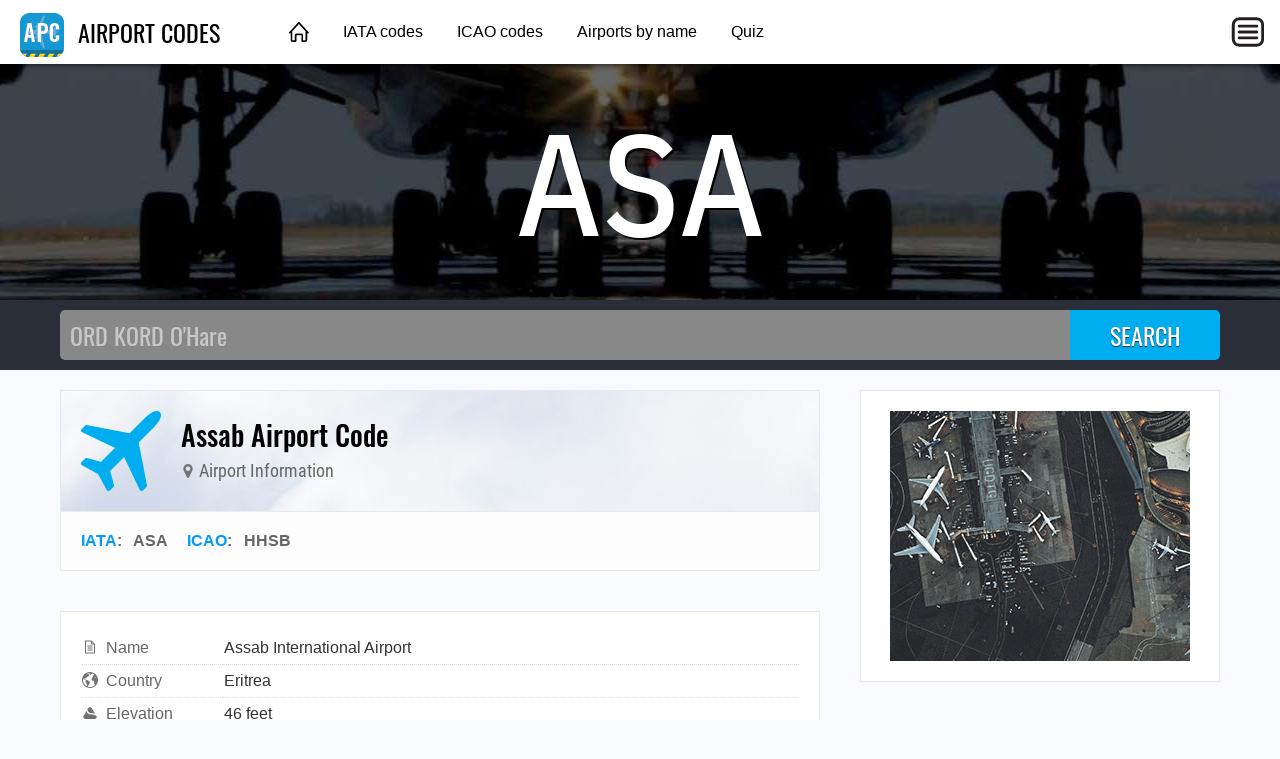

--- FILE ---
content_type: text/html; charset=utf-8
request_url: https://airportcodes.aero/asa/assab-airport-code
body_size: 2911
content:
<!DOCTYPE html>
<html lang="en">
<head>
	<title>Assab Airport Code | ASA HHSB</title>
	<meta charset="utf-8" />
	<meta name="viewport" content="width=device-width, initial-scale=1" />
	<meta name="keywords" content="airport codes, airport code list, airport code lookup, airport abbreviations, airport city codes, airport designators, airport identifiers, 3-letter airport codes, icao codes, icao airport codes, icao code list, iata codes, iata airport codes, iata code list, faa codes, faa airport codes, faa code list" />
	<meta name="description" content="ASA is the airport code for Assab International Airport. ✈ Click here to find more." />
	<meta property="og:type" content="website" />
	<meta property="og:image" content="https://airportcodes.aero/images/ogimage.jpg" />
	<meta property="og:url" content="https://airportcodes.aero/asa/assab-airport-code" />
	<link href="https://airportcodes.aero/asa/assab-airport-code" rel="canonical" />
	<link href="https://airportcodes.info/asa/assab-airport-code" rel="alternate" />
	<link type="text/css" href="/fonts/IBMPlexSansCondensed.css" rel="stylesheet" />
	<link type="text/css" href="/fonts/Oswald.css" rel="stylesheet" />
	<link type="text/css" href="/fonts/RobotoCondensed.css" rel="stylesheet" />
	<link type="text/css" href="/css/airportcodes.css?20220306" rel="stylesheet" />

<script data-ad-client="ca-pub-1205174277481106" async src="https://pagead2.googlesyndication.com/pagead/js/adsbygoogle.js"></script>

<script>
function initMaps() {
	var latlng = {lat:13.0718002319,lng:42.6450004578};
	var mapOptions = { zoom: 13, center: latlng, mapTypeId: google.maps.MapTypeId.HYBRID };
	var fullmap = new google.maps.Map(document.getElementById("fullmap"), mapOptions);
	// new google.maps.Marker({position:latlng,map:fullmap,title:"HHSB",icon:"/images/map-marker-plane.png"});
}
</script>
</head>
<body>
	<header class="topnav">
		<div class="topnav-inner">
			<input id="mobilemenu-button" type="checkbox" class="mobilemenu-checkbox" />
			<nav>
				<div class="logo">
					<a href="/"><img src="/images/airportcodes-icon-44.png" alt="Airport Codes" /> AIRPORT CODES</a>
				</div>
				<ul class="menu">
					<li><a href="/" class="home">&nbsp;</a></li>
					<li><a href="/iata">IATA codes</a></li>
					<li><a href="/icao">ICAO codes</a></li>
					<li><a href="/name">Airports by name</a></li>
					<li><a href="/quiz">Quiz</a></li>
				</ul>
				<label for="mobilemenu-button" class="mobilemenu-icon">&nbsp;</label>
				<label for="mobilemenu-button" class="mobilemenu-x">&nbsp;</label>
			</nav>
			<div id="mobilemenu-overlay"></div>
			<div class="mobilemenu">
				<ul>
					<li><a href="/">Home</a></li>
					<li><a href="/iata">IATA codes</a></li>
					<li><a href="/icao">ICAO codes</a></li>
					<li><a href="/name">Airports by name</a></li>
					<li><a href="/quiz">Quiz</a></li>
					<li><a href="https://airlinecodes.info">Airline codes</a></li>
				</ul>
			</div>
		</div>
	</header>
	<script>
	function closemenu(e){
		if(!e.target.matches('#mobilemenu-button,.mobilemenu-icon,.mobilemenu-x')){
			document.getElementById('mobilemenu-button').checked=false;
		}
	}
	document.body.addEventListener('click',closemenu);
	document.getElementById('mobilemenu-overlay').addEventListener('touchstart',closemenu);
	</script>
	<section class="bannertop bannertop-3">
		<h1 class="code">ASA</h1>
	</section>
	<form method="post" action="/search">
		<div class="searchbg">
			<div class="searchbar">
				<input type="search" name="q" placeholder="ORD KORD O'Hare" autocomplete="off" autocapitalize="off" autofocus />
				<input type="submit" value="SEARCH" />
			</div>
		</div>
	</form>
	<div class="data cacgabbg">
		<main itemscope itemtype="http://schema.org/Airport">
			<link itemprop="image" href="https://airportcodes.aero/images/airportcodes-icon-92.png" />
			<link itemprop="url" href="https://airportcodes.aero/asa/assab-airport-code" />
			<div itemprop="geo" itemscope itemtype="https://schema.org/GeoCoordinates">
				<meta itemprop="latitude" content="13.0718002319" />
				<meta itemprop="longitude" content="42.6450004578" />
			</div>
			<div class="contentbox">
				<header class="title">
					<div class="title-icon title-icon-plane"></div>
					<div>
						<h2 itemprop="name">Assab Airport Code</h2>
						<h4><span class="icon"><img src="/marker/HHSB/ASA/Assab+International+Airport/map-marker.svg" alt="" /></span> Airport Information</h4>
					</div>
				</header>
				<header class="meta">
					<a href="/iata">IATA</a>: &nbsp; <span itemprop="iataCode">ASA</span> &nbsp; &nbsp; <a href="/icao">ICAO</a>: &nbsp; <span itemprop="icaoCode">HHSB</span> &nbsp; &nbsp; 
				</header>
			</div>

			<div class="contentbox">
				<div class="contentbody">
					<table class="datagrid fullwidth"><tr><td class="datalabel"><img class="dataicon" src="/images/icon-words.svg" alt="" />Name</td><td class="text-darkgray">Assab International Airport<br /></td></tr><tr><td class="datalabel"><img class="dataicon" src="/images/icon-country.svg" alt="" />Country</td><td class="text-darkgray">Eritrea</td></tr><tr><td class="datalabel"><img class="dataicon" src="/images/icon-elevation.svg" alt="" />Elevation</td><td class="text-darkgray">46 feet</td></tr><tr><td class="datalabel"><img class="dataicon" src="/images/icon-globe.svg" alt="" />Latitude</td><td class="text-darkgray">13° 4' 18.48" N</td></tr><tr><td class="datalabel"><img class="dataicon" src="/images/icon-globe.svg" alt="" />Longitude</td><td class="text-darkgray">42° 38' 42.00" E</td></tr><tr><td class="datalabel"><img class="dataicon" src="/images/icon-external-link.svg" alt="" />Wikipedia</td><td><a href="https://en.wikipedia.org/wiki/Assab_International_Airport" rel="nofollow">https://en.wikipedia.org/wiki/Assab_International_Airport</a></td></tr></table>
				</div>
			</div>

			<div class="amazonlinks">
				<h2>Featured Aviation Products</h2>
				<script async src="//adserve.site/amzn/17d788dd144d145cf3daed380cf0458f.js"></script>
			</div>

			<div id="fullmap" class="mb60"></div>

			<div class="amazonlinks">
				<h2>Cleared For Cool</h2>
				<script async src="//adserve.site/amzn/43714a8a3cdc7e1efd42bfbdc86915fd.js"></script>
			</div>
<h4 class="otherways">FAQs for Assab Airport Code</h4>
<ul>
  <li class="graylinks"><a href="https://airportcodes.aero/hhsb/what-is-the-airport-code-for-assab-international-airport%3f">What is the airport code for Assab International Airport?</a></li>
  <li class="graylinks"><a href="https://airportcodes.aero/hhsb/what-is-the-icao-code-for-assab-international-airport%3f">What is the ICAO code for Assab International Airport?</a></li>
  <li class="graylinks"><a href="https://airportcodes.aero/hhsb">Airport Code HHSB</a></li>
  <li class="graylinks"><a href="https://airportcodes.aero/asa/what-is-the-airport-code-for-assab-international-airport%3f">What is the airport code for Assab International Airport?</a></li>
  <li class="graylinks"><a href="https://airportcodes.aero/asa/what-is-the-iata-code-for-assab-international-airport%3f">What is the IATA code for Assab International Airport?</a></li>
  <li class="graylinks"><a href="https://airportcodes.aero/asa">Airport Code ASA</a></li>
  <li class="graylinks"><a href="https://airportcodes.aero/asa/assab-airport-code">Assab Airport Code</a></li>
  <li class="graylinks"><a href="https://airportcodes.aero/asa/assab-airport-code">Assab Airport Code</a></li>
  <li class="graylinks"><a href="https://airportcodes.aero/country/ER">Eritrea airport codes</a></li>
</ul>
		</main>
		<aside>
			<div class="contentbox">
				<div class="contentbody">
					<div class="box300x250 elem-center"><a href="https://atc-sim.com/welcome"><img src="/ads/nicolas-monterrat-airport.gif" width="300" height="250" alt="Airport"></a></div>
				</div>
			</div>

			<div class="ads-sticky-sidebar">

				<section class="contentbox">
					<header class="downarrow"><h3>You Might Also Like</h3></header>
					<div class="contentbody">
						<div class="box250x100 elem-center"><a href="https://atc-sim.com/welcome"><img src="/images/ad_250x100_atcsim.gif" width="250" height="100" alt="" /></a></div>
					</div>
				</section>

				<section class="contentbox">
					<header><h3>From Around The Web</h3></header>
					<div class="contentbody">
						<div class="box300x250 elem-center"><script async src="//adserve.site/amzn/f9fa890a3d2d7cd4e96bf924d3386b5e.js"></script></div>
					</div>
				</section>

			</div>
		</aside>
	</div>
	<footer class="worldmap">
		<div class="footer-content">
			<div class="footer-top">
				<div class="logo-wrap">
					<a href="/"><img src="/images/airportcodes-icon-44.png" alt="Airport Codes" /> AIRPORT CODES</a>
				</div>
			</div>
			<div class="footer-bottom columns col-4-4">
				<div class="column col-4-1">
					<h4>Site</h4>
					<ul>
						<li><a href="/">Home</a></li>
					</ul>
				</div>
				<div class="column col-4-1">
					<h4>Other Sites</h4>
					<ul>
						<li><a href="https://opennav.com">OpenNav</a></li>
						<li><a href="https://airlinecodes.info">Airline Codes</a></li>
						<li><a href="https://airlinelogos.aero">Airline Logos</a></li>
					</ul>
				</div>
				<div class="column col-4-1">
					<h4>Explore</h4>
					<ul>
						<li><a href="https://atc-sim.com/welcome">Air Traffic Control Game</a></li>
					<li><a href="https://airlinecodes.info/T7">Airline Code T7</a></li>
						<li><a href="https://airportcodes.aero/ord/chicago-airport-code">Chicago Airport Code</a></li>
						<li><a href="https://www.youtube.com/watch?v=ZG2OCB2842Y">Airport Codes Video</a></li>
					</ul>
				</div>
				<div class="column col-4-1">
					<h4>Quizzes</h4>
					<ul>
						<li><a href="https://airportcodes.aero/quiz">Airport Codes Quiz</a></li>
						<li><a href="https://airlinelogos.aero/quiz">Airline Logo Quiz</a></li>
						<li><a href="https://opennav.com/airliner-identification-quiz">Airliner Identification Quiz</a></li>
						<li><a href="https://opennav.com/extreme-approaches-quiz">Extreme Approaches Quiz</a></li>
						<li><a href="https://opennav.com/quizzes">All Quizzes</a></li>
					</ul>
				</div>
			</div>
		</div>
	</footer>
<script src="https://maps.googleapis.com/maps/api/js?key=AIzaSyA-Bbo2JtUCH48jSaLBuZyzBzQXuEOsf_I&callback=initMaps" async defer></script>
</body>
</html>


--- FILE ---
content_type: text/html; charset=utf-8
request_url: https://adserve.site/amzn/17d788dd144d145cf3daed380cf0458f/760
body_size: 489
content:
<!DOCTYPE html>
<html lang="en">
<head>
<title>AdServe</title>
<style>
html,body{margin:0;overflow:hidden;padding:0;}
.items { display: flex; justify-content: space-around; overflow: hidden; padding: 12px; }
.item .img { box-shadow: 0 0 8px 1px #ccc; margin: 10px; }
.item .img:active, .item .img:hover { box-shadow: 0 0 8px 1px #999; }
.item .img img { display: block; max-height: 170px; width: auto; }
@media all and (max-width: 575px) { .item .img img { max-height: 140px; } }
</style>
</head>
<body>
<div class="items">
<div class="item"><div class="img"><a href="/amznto/3uMU9SI" rel="sponsored" target="_top"><img src="/amzn/i/jnav-iad-black.jpg" alt="IAD runways" /></a></div></div>
<div class="item"><div class="img"><a href="/amznto/3AiRrWn" rel="sponsored" target="_top"><img src="/amzn/i/jnav-stl-navy.jpg" alt="STL runways" /></a></div></div>
<div class="item"><div class="img"><a href="/amznto/304GgEb" rel="sponsored" target="_top"><img src="/amzn/i/jnav-sna-black.jpg" alt="SNA runways" /></a></div></div>
<div class="item"><div class="img"><a href="/amznto/3FovUza" rel="sponsored" target="_top"><img src="/amzn/i/jnav-atl-royal.jpg" alt="ATL runways" /></a></div></div>
</div>
</body>
</html>


--- FILE ---
content_type: text/html; charset=utf-8
request_url: https://adserve.site/amzn/43714a8a3cdc7e1efd42bfbdc86915fd/760
body_size: 539
content:
<!DOCTYPE html>
<html lang="en">
<head>
<title>AdServe</title>
<style>
html,body{margin:0;overflow:hidden;padding:0;}
.items { display: flex; justify-content: space-around; overflow: hidden; padding: 12px; }
.item .img { box-shadow: 0 0 8px 1px #ccc; margin: 10px; }
.item .img:active, .item .img:hover { box-shadow: 0 0 8px 1px #999; }
.item .img img { display: block; max-height: 170px; width: auto; }
@media all and (max-width: 575px) { .item .img img { max-height: 140px; } }
</style>
</head>
<body>
<div class="items">
<div class="item"><div class="img"><a href="/amznto/3xT2HwV" rel="sponsored" target="_top"><img src="/amzn/i/B0D2TKSL4Z-KDEN-logo-heather-grey.jpg" alt="KDEN logo" /></a></div></div>
<div class="item"><div class="img"><a href="/amznto/3JBvB7q" rel="sponsored" target="_top"><img src="/amzn/i/B0D2VBB2B7-KATL-logo-wings-white.jpg" alt="KATL logo" /></a></div></div>
<div class="item"><div class="img"><a href="/amznto/4b9pByj" rel="sponsored" target="_top"><img src="/amzn/i/B0D2GKP4FN-KORD-logo-white.jpg" alt="KORD logo" /></a></div></div>
<div class="item"><div class="img"><a href="/amznto/4ndYGs4" rel="sponsored" target="_top"><img src="/amzn/i/B0FF2Q91GT-KRDU-logo-dark-heather-grey.jpg" alt="KRDU logo" /></a></div></div>
</div>
</body>
</html>


--- FILE ---
content_type: text/html; charset=utf-8
request_url: https://adserve.site/amzn/f9fa890a3d2d7cd4e96bf924d3386b5e/300
body_size: 321
content:
<!DOCTYPE html>
<html lang="en">
<head>
<title>AdServe</title>
<style>
html,body{margin:0;overflow:hidden;padding:0;}
.item .img:active, .item .img:hover { opacity: 0.8; }
</style>
</head>
<body>
<div class="items">
<div class="item"><div class="img"><a href="/amznto/40aBjG6" rel="sponsored" target="_top"><img src="/amzn/i/B0FH3Y75YK-777-final-approach-purple-heather-300x250-klaxbg.jpg" alt="777 final approach" /></a></div></div>
</div>
</body>
</html>


--- FILE ---
content_type: text/html; charset=utf-8
request_url: https://www.google.com/recaptcha/api2/aframe
body_size: 264
content:
<!DOCTYPE HTML><html><head><meta http-equiv="content-type" content="text/html; charset=UTF-8"></head><body><script nonce="N7rrHidMmrthO4sEgplRSQ">/** Anti-fraud and anti-abuse applications only. See google.com/recaptcha */ try{var clients={'sodar':'https://pagead2.googlesyndication.com/pagead/sodar?'};window.addEventListener("message",function(a){try{if(a.source===window.parent){var b=JSON.parse(a.data);var c=clients[b['id']];if(c){var d=document.createElement('img');d.src=c+b['params']+'&rc='+(localStorage.getItem("rc::a")?sessionStorage.getItem("rc::b"):"");window.document.body.appendChild(d);sessionStorage.setItem("rc::e",parseInt(sessionStorage.getItem("rc::e")||0)+1);localStorage.setItem("rc::h",'1768594008241');}}}catch(b){}});window.parent.postMessage("_grecaptcha_ready", "*");}catch(b){}</script></body></html>

--- FILE ---
content_type: image/svg+xml
request_url: https://airportcodes.aero/images/icon-elevation.svg
body_size: 458
content:
<?xml version="1.0" encoding="UTF-8"?>
<svg xmlns="http://www.w3.org/2000/svg" xmlns:xlink="http://www.w3.org/1999/xlink" version="1.1" viewBox="0 0 24 24">
  <path fill="#727272" d="M19.797 13.402c-2.038-.98-5.317-1.604-8.3-1.604-1.828 0-2.951-3.163-3.264-5.235l1.182-2.007a3 3 0 0 1 5.17 0l5.212 8.846zm1.673 2.839l.14.236A3 3 0 0 1 19.024 21H4.975a3 3 0 0 1-2.585-4.523l4.517-7.664c.417 2.76 2.144 4.985 4.59 4.985 2.747 0 6.71.536 9.973 2.443z"/>
</svg>


--- FILE ---
content_type: text/javascript;charset=UTF-8
request_url: https://adserve.site/amzn/17d788dd144d145cf3daed380cf0458f.js
body_size: 230
content:
const adbox17d788dd144d145cf3daed380cf0458f696a9a55b587922115 = document.createElement('iframe');
adbox17d788dd144d145cf3daed380cf0458f696a9a55b587922115.style.border="none";
adbox17d788dd144d145cf3daed380cf0458f696a9a55b587922115.style.height="210px";
adbox17d788dd144d145cf3daed380cf0458f696a9a55b587922115.style.width="100%";
adbox17d788dd144d145cf3daed380cf0458f696a9a55b587922115.src="//adserve.site/amzn/17d788dd144d145cf3daed380cf0458f/"+document.currentScript.parentNode.offsetWidth;
document.currentScript.parentNode.appendChild(adbox17d788dd144d145cf3daed380cf0458f696a9a55b587922115);


--- FILE ---
content_type: text/javascript;charset=UTF-8
request_url: https://adserve.site/amzn/f9fa890a3d2d7cd4e96bf924d3386b5e.js
body_size: 230
content:
const adboxf9fa890a3d2d7cd4e96bf924d3386b5e696a9a55b589c37200 = document.createElement('iframe');
adboxf9fa890a3d2d7cd4e96bf924d3386b5e696a9a55b589c37200.style.border="none";
adboxf9fa890a3d2d7cd4e96bf924d3386b5e696a9a55b589c37200.style.height="250px";
adboxf9fa890a3d2d7cd4e96bf924d3386b5e696a9a55b589c37200.style.width="100%";
adboxf9fa890a3d2d7cd4e96bf924d3386b5e696a9a55b589c37200.src="//adserve.site/amzn/f9fa890a3d2d7cd4e96bf924d3386b5e/"+document.currentScript.parentNode.offsetWidth;
document.currentScript.parentNode.appendChild(adboxf9fa890a3d2d7cd4e96bf924d3386b5e696a9a55b589c37200);


--- FILE ---
content_type: text/javascript;charset=UTF-8
request_url: https://adserve.site/amzn/43714a8a3cdc7e1efd42bfbdc86915fd.js
body_size: 229
content:
const adbox43714a8a3cdc7e1efd42bfbdc86915fd696a9a55b586e13910 = document.createElement('iframe');
adbox43714a8a3cdc7e1efd42bfbdc86915fd696a9a55b586e13910.style.border="none";
adbox43714a8a3cdc7e1efd42bfbdc86915fd696a9a55b586e13910.style.height="210px";
adbox43714a8a3cdc7e1efd42bfbdc86915fd696a9a55b586e13910.style.width="100%";
adbox43714a8a3cdc7e1efd42bfbdc86915fd696a9a55b586e13910.src="//adserve.site/amzn/43714a8a3cdc7e1efd42bfbdc86915fd/"+document.currentScript.parentNode.offsetWidth;
document.currentScript.parentNode.appendChild(adbox43714a8a3cdc7e1efd42bfbdc86915fd696a9a55b586e13910);


--- FILE ---
content_type: image/svg+xml
request_url: https://airportcodes.aero/marker/HHSB/ASA/Assab+International+Airport/map-marker.svg
body_size: 755
content:
<?xml version="1.0" encoding="UTF-8"?>
<svg xmlns="http://www.w3.org/2000/svg" viewBox="0 0 1024 1536">
<title>Assab International Airport</title>
<desc>Airport Code ASA / HHSB</desc>
<metadata xmlns:rdf="http://www.w3.org/1999/02/22-rdf-syntax-ns#" xmlns:Airport="http://schema.org/Airport">
<rdf:RDF>
<Airport:name>Assab International Airport</Airport:name>
<Airport:iataCode>ASA</Airport:iataCode>
<Airport:icaoCode>HHSB</Airport:icaoCode>
<Airport:url>https://airportcodes.aero/HHSB</Airport:url>
</rdf:RDF>
</metadata>
<path fill="#727272" d="M768 512q0-106-75-181t-181-75-181 75-75 181 75 181 181 75 181-75 75-181zm256 0q0 109-33 179l-364 774q-16 33-47.5 52t-67.5 19-67.5-19-46.5-52L33 691Q0 621 0 512q0-212 150-362T512 0t362 150 150 362z"/>
</svg>
